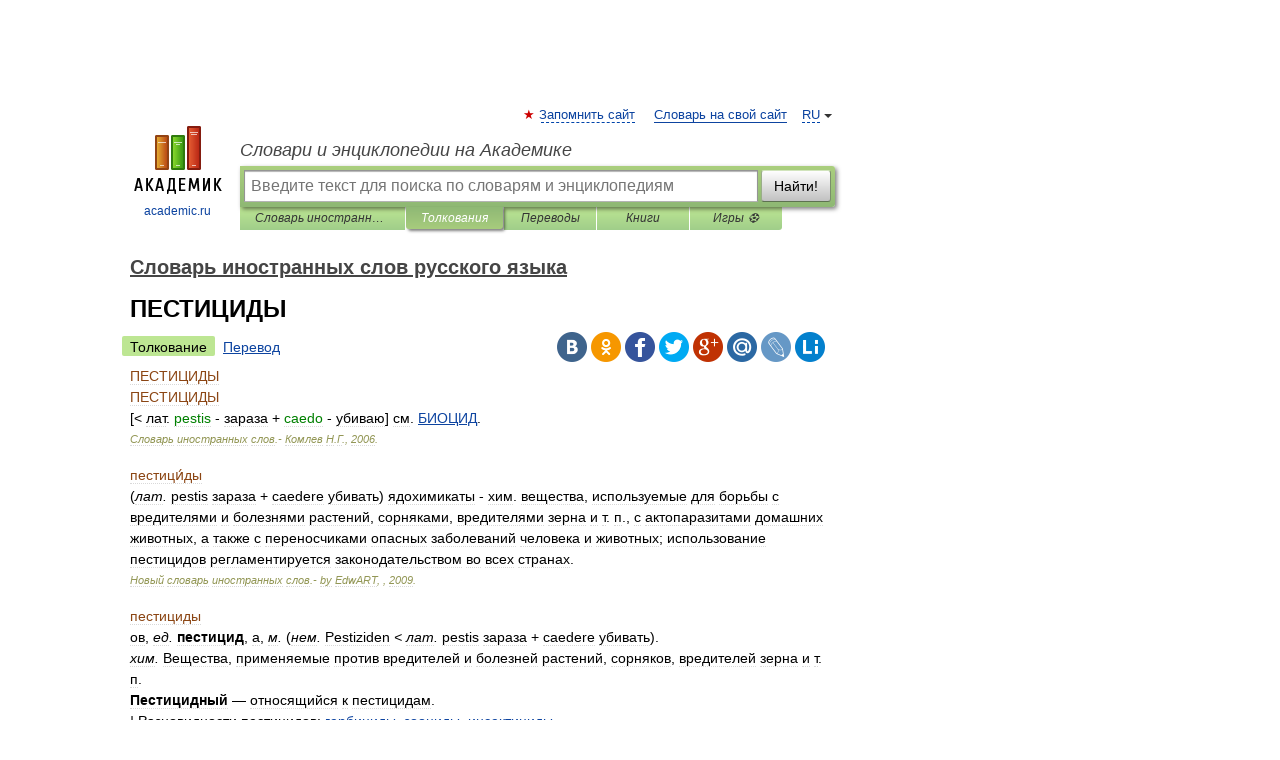

--- FILE ---
content_type: text/xml; charset=utf-8
request_url: https://yandex.ru/ads/adfox/10861445/getCode?p1=dlvii&p2=jpfh
body_size: 52
content:
<?xml version="1.0" encoding="UTF-8"?>
<VAST version="2.0">
    <Ad id="3484730-15604249">
        <Wrapper>
            <AdSystem>ADFOX</AdSystem>
            <VASTAdTagURI>
                <![CDATA[https://catsnetwork.ru/core/code.xml?pid=9963&vr=1&rid=698696179&dl=https%3A%2F%2Fdic.academic.ru%2Fdic.nsf%2Fdic_fwords%2F27180%2F%25D0%259F%25D0%2595%25D0%25A1%25D0%25A2%25D0%2598%25D0%25A6%25D0%2598%25D0%2594%25D0%25AB]]>
            </VASTAdTagURI>
            <Error>
                <![CDATA[https://yandex.ru/adfox/10861445/event?adfox-version=1&hash=f730dfc8fe690192&lts=fsxadxu&p1=dlvii&p2=jpfh&p5=bidvfl&pm=u&pr=a&rand=cwqnhgq&rqs=QB8Evi_Z1UZGI3Bp50nS0pRhMISHNYX8&sj=[base64]&stat-id=0]]>
            </Error>
            <Impression>
                <![CDATA[https://yandex.ru/adfox/10861445/event?adfox-version=1&hash=eaefcdc212bcd276&lts=fsxadxu&p1=dlvii&p2=jpfh&p5=bidvfl&pm=d&pr=a&rand=lmeyysa&rqs=QB8Evi_Z1UZGI3Bp50nS0pRhMISHNYX8&sj=[base64]&stat-id=0]]>
            </Impression>
            <Creatives>
                <Creative>
                    <Linear>
                        <TrackingEvents>
                            <Tracking event="creativeView">
                                <![CDATA[https://yandex.ru/adfox/10861445/event?adfox-version=1&hash=43253ebd963a67cc&lts=fsxadxu&p1=dlvii&p2=jpfh&p5=bidvfl&pm=c&pr=a&rand=cnyzsdc&rqs=QB8Evi_Z1UZGI3Bp50nS0pRhMISHNYX8&sj=[base64]&stat-id=0]]>
                            </Tracking>
                            <Tracking event="start">
                                <![CDATA[https://yandex.ru/adfox/10861445/event?adfox-version=1&hash=e6924e2830826027&lts=fsxadxu&p1=dlvii&p2=jpfh&p5=bidvfl&pm=b&pr=a&rand=mqnyhac&rqs=QB8Evi_Z1UZGI3Bp50nS0pRhMISHNYX8&sj=[base64]&stat-id=0]]>
                            </Tracking>
                            <Tracking event="midpoint">
                                <![CDATA[https://yandex.ru/adfox/10861445/event?adfox-version=1&hash=86c4eafd7c8b1174&lts=fsxadxu&p1=dlvii&p2=jpfh&p5=bidvfl&pm=f&pr=a&rand=jyltwua&rqs=QB8Evi_Z1UZGI3Bp50nS0pRhMISHNYX8&sj=[base64]&stat-id=0]]>
                            </Tracking>
                            <Tracking event="firstQuartile">
                                <![CDATA[https://yandex.ru/adfox/10861445/event?adfox-version=1&hash=3fddc6760544ec25&lts=fsxadxu&p1=dlvii&p2=jpfh&p5=bidvfl&pm=e&pr=a&rand=nskjvxy&rqs=QB8Evi_Z1UZGI3Bp50nS0pRhMISHNYX8&sj=[base64]&stat-id=0]]>
                            </Tracking>
                            <Tracking event="thirdQuartile">
                                <![CDATA[https://yandex.ru/adfox/10861445/event?adfox-version=1&hash=f69a09f2e9b3ea2a&lts=fsxadxu&p1=dlvii&p2=jpfh&p5=bidvfl&pm=g&pr=a&rand=dlxfdhu&rqs=QB8Evi_Z1UZGI3Bp50nS0pRhMISHNYX8&sj=[base64]&stat-id=0]]>
                            </Tracking>
                            <Tracking event="complete">
                                <![CDATA[https://yandex.ru/adfox/10861445/event?adfox-version=1&hash=1818d049b16625b3&lts=fsxadxu&p1=dlvii&p2=jpfh&p5=bidvfl&pm=h&pr=a&rand=corxker&rqs=QB8Evi_Z1UZGI3Bp50nS0pRhMISHNYX8&sj=[base64]&stat-id=0]]>
                            </Tracking>
                            <Tracking event="mute">
                                <![CDATA[https://yandex.ru/adfox/10861445/event?adfox-version=1&hash=61b9a55d6274fa83&lts=fsxadxu&p1=dlvii&p2=jpfh&p5=bidvfl&pm=i&pr=a&rand=ezopkfd&rqs=QB8Evi_Z1UZGI3Bp50nS0pRhMISHNYX8&sj=[base64]&stat-id=0]]>
                            </Tracking>
                            <Tracking event="unmute">
                                <![CDATA[https://yandex.ru/adfox/10861445/event?adfox-version=1&hash=e0efefeb776ae2d0&lts=fsxadxu&p1=dlvii&p2=jpfh&p5=bidvfl&pm=j&pr=a&rand=feauzjz&rqs=QB8Evi_Z1UZGI3Bp50nS0pRhMISHNYX8&sj=[base64]&stat-id=0]]>
                            </Tracking>
                            <Tracking event="pause">
                                <![CDATA[https://yandex.ru/adfox/10861445/event?adfox-version=1&hash=c8fb9a3f2d20247f&lts=fsxadxu&p1=dlvii&p2=jpfh&p5=bidvfl&pm=k&pr=a&rand=iwtfjak&rqs=QB8Evi_Z1UZGI3Bp50nS0pRhMISHNYX8&sj=[base64]&stat-id=0]]>
                            </Tracking>
                            <Tracking event="rewind">
                                <![CDATA[https://yandex.ru/adfox/10861445/event?adfox-version=1&hash=fb151988494ee268&lts=fsxadxu&p1=dlvii&p2=jpfh&p5=bidvfl&pm=l&pr=a&rand=eicdrqj&rqs=QB8Evi_Z1UZGI3Bp50nS0pRhMISHNYX8&sj=[base64]&stat-id=0]]>
                            </Tracking>
                            <Tracking event="resume">
                                <![CDATA[https://yandex.ru/adfox/10861445/event?adfox-version=1&hash=315285de51bc1fc5&lts=fsxadxu&p1=dlvii&p2=jpfh&p5=bidvfl&pm=m&pr=a&rand=lwnojyr&rqs=QB8Evi_Z1UZGI3Bp50nS0pRhMISHNYX8&sj=[base64]&stat-id=0]]>
                            </Tracking>
                            <Tracking event="expand">
                                <![CDATA[https://yandex.ru/adfox/10861445/event?adfox-version=1&hash=080d1d7e769ccd05&lts=fsxadxu&p1=dlvii&p2=jpfh&p5=bidvfl&pm=o&pr=a&rand=lbziebi&rqs=QB8Evi_Z1UZGI3Bp50nS0pRhMISHNYX8&sj=[base64]&stat-id=0]]>
                            </Tracking>
                            <Tracking event="collapse">
                                <![CDATA[https://yandex.ru/adfox/10861445/event?adfox-version=1&hash=c2c51efaa8ed6e83&lts=fsxadxu&p1=dlvii&p2=jpfh&p5=bidvfl&pm=p&pr=a&rand=mrcfpwp&rqs=QB8Evi_Z1UZGI3Bp50nS0pRhMISHNYX8&sj=[base64]&stat-id=0]]>
                            </Tracking>
                            <Tracking event="acceptInvitation">
                                <![CDATA[https://yandex.ru/adfox/10861445/event?adfox-version=1&hash=915c0bdf0e660db1&lts=fsxadxu&p1=dlvii&p2=jpfh&p5=bidvfl&pm=q&pr=a&rand=jaahazy&rqs=QB8Evi_Z1UZGI3Bp50nS0pRhMISHNYX8&sj=[base64]&stat-id=0]]>
                            </Tracking>
                            <Tracking event="close">
                                <![CDATA[https://yandex.ru/adfox/10861445/event?adfox-version=1&hash=d25eb6d7d8721ed3&lts=fsxadxu&p1=dlvii&p2=jpfh&p5=bidvfl&pm=r&pr=a&rand=defjeea&rqs=QB8Evi_Z1UZGI3Bp50nS0pRhMISHNYX8&sj=[base64]&stat-id=0]]>
                            </Tracking>
                        </TrackingEvents>
                        <VideoClicks>
                            <ClickTracking>
                                <![CDATA[https://yandex.ru/adfox/10861445/goLink?adfox-version=1&hash=1c857d6520a84d4e&p1=dlvii&p2=jpfh&p5=bidvfl&pr=a&rand=nlqgaei&rqs=QB8Evi_Z1UZGI3Bp50nS0pRhMISHNYX8&sj=[base64]]]>
                            </ClickTracking>
                        </VideoClicks>
                    </Linear>
                </Creative>
            </Creatives>
 <Extensions>
    <Extension type="packshotSettings"><![CDATA[{"isEnabled":false}]]></Extension>
</Extensions>
        </Wrapper>
    </Ad>
</VAST>

--- FILE ---
content_type: text/xml; charset=utf-8
request_url: https://yandex.ru/ads/adfox/10861445/getCode?p1=dlvii&p2=jpfh
body_size: 178
content:
<?xml version="1.0" encoding="UTF-8"?>
<VAST version="2.0">
    <Ad id="3484730-15604249">
        <Wrapper>
            <AdSystem>ADFOX</AdSystem>
            <VASTAdTagURI>
                <![CDATA[https://catsnetwork.ru/core/code.xml?pid=9963&vr=1&rid=955931613&dl=https%3A%2F%2Fdic.academic.ru%2Fdic.nsf%2Fdic_fwords%2F27180%2F%25D0%259F%25D0%2595%25D0%25A1%25D0%25A2%25D0%2598%25D0%25A6%25D0%2598%25D0%2594%25D0%25AB]]>
            </VASTAdTagURI>
            <Error>
                <![CDATA[https://yandex.ru/adfox/10861445/event?adfox-version=1&hash=31b44635274b1bcb&lts=fsxadxs&p1=dlvii&p2=jpfh&p5=bidvfl&pm=u&pr=a&rand=chrxrve&rqs=QB8Evi_Z1UZEI3BpisNp_4opn4AejDt_&sj=[base64]&stat-id=0]]>
            </Error>
            <Impression>
                <![CDATA[https://yandex.ru/adfox/10861445/event?adfox-version=1&hash=05dec21523605d48&lts=fsxadxs&p1=dlvii&p2=jpfh&p5=bidvfl&pm=d&pr=a&rand=macfgce&rqs=QB8Evi_Z1UZEI3BpisNp_4opn4AejDt_&sj=[base64]&stat-id=0]]>
            </Impression>
            <Creatives>
                <Creative>
                    <Linear>
                        <TrackingEvents>
                            <Tracking event="creativeView">
                                <![CDATA[https://yandex.ru/adfox/10861445/event?adfox-version=1&hash=97e0cf1f51aa11bd&lts=fsxadxs&p1=dlvii&p2=jpfh&p5=bidvfl&pm=c&pr=a&rand=imlxhbt&rqs=QB8Evi_Z1UZEI3BpisNp_4opn4AejDt_&sj=[base64]&stat-id=0]]>
                            </Tracking>
                            <Tracking event="start">
                                <![CDATA[https://yandex.ru/adfox/10861445/event?adfox-version=1&hash=6018573b65c1b45e&lts=fsxadxs&p1=dlvii&p2=jpfh&p5=bidvfl&pm=b&pr=a&rand=mxksfdh&rqs=QB8Evi_Z1UZEI3BpisNp_4opn4AejDt_&sj=[base64]&stat-id=0]]>
                            </Tracking>
                            <Tracking event="midpoint">
                                <![CDATA[https://yandex.ru/adfox/10861445/event?adfox-version=1&hash=16ff0df4d6d74766&lts=fsxadxs&p1=dlvii&p2=jpfh&p5=bidvfl&pm=f&pr=a&rand=nlnrkng&rqs=QB8Evi_Z1UZEI3BpisNp_4opn4AejDt_&sj=[base64]&stat-id=0]]>
                            </Tracking>
                            <Tracking event="firstQuartile">
                                <![CDATA[https://yandex.ru/adfox/10861445/event?adfox-version=1&hash=732c6912693476f8&lts=fsxadxs&p1=dlvii&p2=jpfh&p5=bidvfl&pm=e&pr=a&rand=kmkptci&rqs=QB8Evi_Z1UZEI3BpisNp_4opn4AejDt_&sj=[base64]&stat-id=0]]>
                            </Tracking>
                            <Tracking event="thirdQuartile">
                                <![CDATA[https://yandex.ru/adfox/10861445/event?adfox-version=1&hash=de09db92a644cd5d&lts=fsxadxs&p1=dlvii&p2=jpfh&p5=bidvfl&pm=g&pr=a&rand=ktmijut&rqs=QB8Evi_Z1UZEI3BpisNp_4opn4AejDt_&sj=[base64]&stat-id=0]]>
                            </Tracking>
                            <Tracking event="complete">
                                <![CDATA[https://yandex.ru/adfox/10861445/event?adfox-version=1&hash=1bd6463d066b4447&lts=fsxadxs&p1=dlvii&p2=jpfh&p5=bidvfl&pm=h&pr=a&rand=oncbpo&rqs=QB8Evi_Z1UZEI3BpisNp_4opn4AejDt_&sj=[base64]&stat-id=0]]>
                            </Tracking>
                            <Tracking event="mute">
                                <![CDATA[https://yandex.ru/adfox/10861445/event?adfox-version=1&hash=b5ded3f91767c7a2&lts=fsxadxs&p1=dlvii&p2=jpfh&p5=bidvfl&pm=i&pr=a&rand=frkcogx&rqs=QB8Evi_Z1UZEI3BpisNp_4opn4AejDt_&sj=[base64]&stat-id=0]]>
                            </Tracking>
                            <Tracking event="unmute">
                                <![CDATA[https://yandex.ru/adfox/10861445/event?adfox-version=1&hash=36dd856224bbdbcb&lts=fsxadxs&p1=dlvii&p2=jpfh&p5=bidvfl&pm=j&pr=a&rand=hpkxhnw&rqs=QB8Evi_Z1UZEI3BpisNp_4opn4AejDt_&sj=[base64]&stat-id=0]]>
                            </Tracking>
                            <Tracking event="pause">
                                <![CDATA[https://yandex.ru/adfox/10861445/event?adfox-version=1&hash=b83385c9b9e9d388&lts=fsxadxs&p1=dlvii&p2=jpfh&p5=bidvfl&pm=k&pr=a&rand=hlfkdkf&rqs=QB8Evi_Z1UZEI3BpisNp_4opn4AejDt_&sj=[base64]&stat-id=0]]>
                            </Tracking>
                            <Tracking event="rewind">
                                <![CDATA[https://yandex.ru/adfox/10861445/event?adfox-version=1&hash=a65586075df02e08&lts=fsxadxs&p1=dlvii&p2=jpfh&p5=bidvfl&pm=l&pr=a&rand=gaogawu&rqs=QB8Evi_Z1UZEI3BpisNp_4opn4AejDt_&sj=[base64]&stat-id=0]]>
                            </Tracking>
                            <Tracking event="resume">
                                <![CDATA[https://yandex.ru/adfox/10861445/event?adfox-version=1&hash=f8daddb739c7aeb9&lts=fsxadxs&p1=dlvii&p2=jpfh&p5=bidvfl&pm=m&pr=a&rand=leaixis&rqs=QB8Evi_Z1UZEI3BpisNp_4opn4AejDt_&sj=[base64]&stat-id=0]]>
                            </Tracking>
                            <Tracking event="expand">
                                <![CDATA[https://yandex.ru/adfox/10861445/event?adfox-version=1&hash=c2dc8ede1bd60a3d&lts=fsxadxs&p1=dlvii&p2=jpfh&p5=bidvfl&pm=o&pr=a&rand=mxompaz&rqs=QB8Evi_Z1UZEI3BpisNp_4opn4AejDt_&sj=[base64]&stat-id=0]]>
                            </Tracking>
                            <Tracking event="collapse">
                                <![CDATA[https://yandex.ru/adfox/10861445/event?adfox-version=1&hash=42f1d8b5e0fa3f7f&lts=fsxadxs&p1=dlvii&p2=jpfh&p5=bidvfl&pm=p&pr=a&rand=lqtipga&rqs=QB8Evi_Z1UZEI3BpisNp_4opn4AejDt_&sj=[base64]&stat-id=0]]>
                            </Tracking>
                            <Tracking event="acceptInvitation">
                                <![CDATA[https://yandex.ru/adfox/10861445/event?adfox-version=1&hash=61d120fa25419eba&lts=fsxadxs&p1=dlvii&p2=jpfh&p5=bidvfl&pm=q&pr=a&rand=yytfuj&rqs=QB8Evi_Z1UZEI3BpisNp_4opn4AejDt_&sj=[base64]&stat-id=0]]>
                            </Tracking>
                            <Tracking event="close">
                                <![CDATA[https://yandex.ru/adfox/10861445/event?adfox-version=1&hash=5c5a434b51987d6a&lts=fsxadxs&p1=dlvii&p2=jpfh&p5=bidvfl&pm=r&pr=a&rand=hkfuiwn&rqs=QB8Evi_Z1UZEI3BpisNp_4opn4AejDt_&sj=[base64]&stat-id=0]]>
                            </Tracking>
                        </TrackingEvents>
                        <VideoClicks>
                            <ClickTracking>
                                <![CDATA[https://yandex.ru/adfox/10861445/goLink?adfox-version=1&hash=1e20937f637e5972&p1=dlvii&p2=jpfh&p5=bidvfl&pr=a&rand=pxtmye&rqs=QB8Evi_Z1UZEI3BpisNp_4opn4AejDt_&sj=[base64]]]>
                            </ClickTracking>
                        </VideoClicks>
                    </Linear>
                </Creative>
            </Creatives>
 <Extensions>
    <Extension type="packshotSettings"><![CDATA[{"isEnabled":false}]]></Extension>
</Extensions>
        </Wrapper>
    </Ad>
</VAST>

--- FILE ---
content_type: application/javascript; charset=utf-8
request_url: https://fundingchoicesmessages.google.com/f/AGSKWxUx_9OaZ4HloiZ7SMQEfWWm76ORHsIL2D4Wg__bBGof2tRP22xLLNSQXZpTurFAb5FPhpU8Kym-IOL_vodZEwCADd7ZwYTsMQ3TNxw4F63XmvIy_V9iSnYT6TGRaEZ1ZkIefBIrWJRU8T2b61IoV1Hoc9TNh5gh6QcpLp0X0oLdS32Q02txqJbnYSel/_/ad-utilities./spac_adx.-468x80..textads./ad-issue.
body_size: -1291
content:
window['31f17769-f0cd-4ce1-8413-9de9f5d3e4ae'] = true;